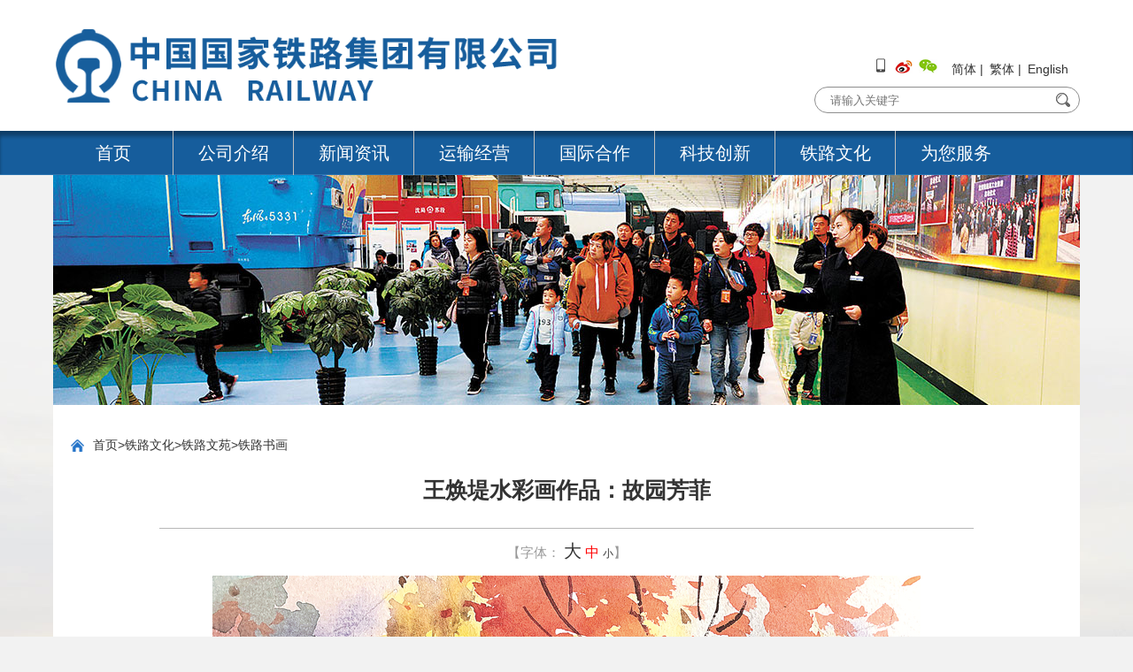

--- FILE ---
content_type: text/html
request_url: http://www.china-railway.com.cn/tlwh/tlwy/tlsh/202303/t20230327_126872.html
body_size: 4444
content:
<!DOCTYPE html>
<html>
<head>
  <meta charset="utf-8">
  <meta http-equiv="X-UA-Compatible" content="IE=edge">
  <title>中国国家铁路集团有限公司</title>
  <link rel="stylesheet" href="../../../../images/reset.css">
  <link rel="stylesheet" href="../../../../images/detail-1.css">
  <script src="../../../../images/jquery.min.js"></script> 
  <script src="../../../../images/header.js"></script>
  <script src="../../../../images/language.js"></script>
  <script src="../../../../images/detail-1.js"></script>
</head>
<body>
  <!-- 头部内容 -->
  <script>
!function(p){"use strict";!function(t){var s=window,e=document,i=p,c="".concat("https:"===e.location.protocol?"https://":"http://","sdk.51.la/js-sdk-pro.min.js"),n=e.createElement("script"),r=e.getElementsByTagName("script")[0];n.type="text/javascript",n.setAttribute("charset","UTF-8"),n.async=!0,n.src=c,n.id="LA_COLLECT",i.d=n;var o=function(){s.LA.ids.push(i)};s.LA?s.LA.ids&&o():(s.LA=p,s.LA.ids=[],o()),r.parentNode.insertBefore(n,r)}()}({id:"K1SV0cOYITaMxOVB",ck:"K1SV0cOYITaMxOVB"});
</script>
<div class="header">
    <!-- 头部logo、搜索内容 -->
    <div class="header_hd clearfix container">
      <div class="header_left">
        <a href="../../../../" ><img src="../../../../images/t_logo.png" alt="" /></a>
      </div>
      <div class="header_right">
        <div class="header_cont">
          <!-- <span><a href="http://mail.china-railway.com.cn/" target="_blank"><img src="../../../../images/icon_01.png" alt="" /></a></span>-->
          <span class="icon_hd">
            <a href="javascript:;"><img src="../../../../images/app.png" alt="" width="18" /></a>
            <span class="icon_wei">
              <img src="../../../../images/wap_code.png" alt="" />
            </span>
          </span>
          <span><a href="http://weibo.com/chineserailways" target="_blank"><img src="../../../../images/icon_02.png" alt="" /></a></span>
          <span class="icon_hd weixin">
            <a href="javascript:;"><img src="../../../../images/icon_03.png" alt="" /></a>
            <span class="icon_wei">
              <img src="../../../../images/wechat_code.png" alt="" />
            </span>
          </span>
          <span><a href="javascript:zh_tran('s')" id="zh_click_s" title="简">简体</a>&nbsp;|</span>
          <span><a href="javascript:zh_tran('t')" id="zh_click_t" title="繁">繁体</a>&nbsp;|</span>
          <span><a href="/english/">English</a></span>
        </div>
        <div id="search" >
           <script>

               function checkInput(){
                  var tempchar=document.searchform.searchword.value;
                  if (trim(document.searchform.searchword.value)==''){
			alert("请输入检索词");
                        document.searchform.searchword.focus();
                        return false;
                  }else{
                       document.searchform.searchword.value=tempchar.replace(/\-/g,"\\-");
                       return true;
                  }
              }
              function trim(str){
                 return str.replace(/(^\s*)|(\s*$)/g,"");
              }

          </script>
          <form name="searchform" action="/was5/web/search" method="post" onsubmit="return checkInput();" target="_blank">
            <input class="search_input" type="text" placeholder="请输入关键字" value="" name="searchword" />
            <input type="hidden" name="channelid" value="204806" />
            <input class="search_icon" type="submit" value="&nbsp;" />
          </form>
        </div>
      </div>
    </div>
    <!-- 导航 -->
    <div class="navigation">
      <div class="container">
        <ul class="nav_menu clearfix">
          <li class="nav_item"><a href="../../../../">首页</a></li>
          <li class="nav_item">
            <a href="../../../../gsjs/">公司介绍</a>
            <ul style="display: none;" class="sub_nav_01">
              
                 <li><a href="../../../../gsjs/gsjj/">公司简介</a></li>
              
                 <li><a href="../../../../gsjs/gsld/">公司领导</a></li>
              
                 <li><a href="../../../../gsjs/zzjg/">组织机构</a></li>
              
                 <li><a href="../../../../gsjs/gszl/">公司战略</a></li>
              
                 <li><a href="../../../../gsjs/shzr/">社会责任</a></li>
              
            </ul>
          </li>
          <li class="nav_item">
            <a href="../../../../xwzx/">新闻资讯</a>
            <ul style="display: none;" class="sub_nav_02">
              
                <li><a href="../../../../xwzx/ywsl/">要闻速览</a></li>
              
                <li><a href="../../../../xwzx/zhxw/">综合新闻</a></li>
              
                <li><a href="../../../../xwzx/mtjj/">媒体聚焦</a></li>
              
                <li><a href="../../../../xwzx/rdzt/">热点专题</a></li>
              
            </ul>
          </li>
          <li class="nav_item">
            <a href="../../../../zyyw/">运输经营</a>
            <ul style="display: none;" class="sub_nav_03">
              
                <li><a href="../../../../zyyw/lkys/">旅客运输</a></li>
              
                <li><a href="../../../../zyyw/hwys/">货物运输</a></li>
              
                <li><a href="../../../../zyyw/tljs/">铁路建设</a></li>
              
                <li><a href="../../../../zyyw/dyjy/">多元经营</a></li>
              
            </ul>
          </li>
          <li class="nav_item">
            <a href="../../../../gjhz/">国际合作</a>
            <ul style="display: none;" class="sub_nav_04">
              
                <li><a href="../../../../gjhz/jwxmjs/">境外项目建设</a></li>
              
                <li><a href="../../../../gjhz/zoblys/">中欧班列运输</a></li>
              
                <li><a href="../../../../gjhz/gjly/">铁路国际联运</a></li>
              
                <li><a href="../../../../gjhz/sjtldt/">世界铁路概况</a></li>
              
            </ul>
          </li>
          <li class="nav_item">
            <a href="../../../../kjcx/">科技创新</a>
            <ul style="display: none;" class="sub_nav_05">
              
                <li><a href="../../../../kjcx/kypt/">科研平台</a></li>
              
                <li><a href="../../../../kjcx/kyrc/">科研人才</a></li>
              
                <li><a href="../../../../kjcx/kjcg/">科技成果</a></li>
              
                <li><a href="../../../../kjcx/jsbz/">技术标准</a></li>
              
            </ul>
          </li>
          <li class="nav_item">
            <a href="../../../">铁路文化</a>
            <ul style="display: none;" class="sub_nav_06">
              
                <li><a href="../../../tljs/">铁路精神</a></li>
              
                <li><a href="../../../tlby/">铁路榜样</a></li>
              
                <li><a href="../../../tlzl/">铁路展览</a></li>
              
                <li><a href="../../../tlbwg/">铁路博物馆</a></li>
              
                <li><a href="../../">铁路文苑</a></li>
              
                <li><a href="../../../gtgq/">高铁歌曲</a></li>
              
            </ul>
          </li>
          <li class="nav_item">
            <a href="../../../../wnfw/">为您服务</a>
            <ul style="display: none;" class="sub_nav_07">
              
                <li><a href="../../../../wnfw/gsgg/">公示公告</a></li>
              
                <li><a href="https://www.12306.cn/index/">12306</a></li>
              
                <li><a href="http://www.95306.cn/">95306</a></li>
              
                <li><a href="http://rczp.china-railway.com.cn">人才招聘</a></li>
              
                <li><a href="../../../../wnfw/sjfw/">数据服务</a></li>
              
                <li><a href="https://zs.95306.cn">招商平台</a></li>
              
                <li><a href="https://cg.95306.cn">采购平台</a></li>
              
                <li><a href="../../../../wnfw/tlfg/">铁路法规</a></li>
              
                <li><a href="../../../../wnfw/gzxx/">公众信箱</a></li>
              
                <li><a href="../../../../wnfw/jzlm/">矩阵联盟</a></li>
              
            </ul>
          </li>
        </ul>
      </div>
    </div>
  </div>
   
  <!-- 网页banner -->
  <div class="sub_banner" style="background:url(../../images/P020190418600894707931.jpg) no-repeat center"></div>
<script>
    $(function() {
        var img = $('.sub_banner').css("backgroundImage").replace('url("','').replace('")','')
        var imgIndex = img.lastIndexOf('.')
        var imgUrl = img.substring(imgIndex+1)
        if(imgUrl!="png" && imgUrl!="jpg") {
            
              $('.sub_banner').css("background", "url(../../../../images/ty_banner.jpg) no-repeat center");
 
    	}
    })
  </script>
  <!-- 主要内容 -->
  <div class="content-wrapper">
    <div class="container1 content clearfix">
        <div class="position1">
            <span><a href="../../../../" title="首页" class="CurrChnlCls">首页</a>><a href="../../../" title="铁路文化" class="CurrChnlCls">铁路文化</a>><a href="../../" title="铁路文苑" class="CurrChnlCls">铁路文苑</a>><a href="../" title="铁路书画" class="CurrChnlCls">铁路书画</a></span>
        </div>
        <div class="article_content clearfix">
            <div class="article_title">
                
                <h1><!--<$[标题名称(html)]>begin-->王焕堤水彩画作品：故园芳菲<!--<$[标题名称(html)]>end--></h1>
            </div>
            
            <div class="source">
                 
                <p>
                   <span class="font">【字体：&nbsp;<a href="javascript:doZoom(20)" style="font-size:20px">大</a>&nbsp;<a href="javascript:doZoom(16)" style="font-size:16px" class="active">中</a>&nbsp;<a href="javascript:doZoom(12)" style="font-size:12px">小</a>】</span>
                </p>
            </div>
            <div id="zoom" style="text-align:justify;text-justify:inter-ideograph">
                 <div class=TRS_Editor><div style="text-align: center;"><img src="./W020230327323650312489.jpg" style="border-width: 0px;" alt="" OLDSRC="W020230327323650312489.jpg" /></div></div> 
            </div>
            <div id="attach">
              <div class="attach_t"><img src="../../../../images/attach.png" alt="" />附件：</div>
              <div class="attach_d">
                
                
             </div>
           </div>
           <script language="javascript" type="text/javascript">
              var s = '';
              var c = '';
              var a = document.getElementById("attach");
              if (s.length > 0 || c.length > 0 ) {
                a.style.display = 'block';
              }
           </script>
            <div class="share">
                <img src="../../../../images/share.png" alt="" />
                <div class="bshare-custom" style="padding-left: 50px;padding-top: 2px;"><div class="bsPromo bsPromo2"></div>
                    <div class="bdsharebuttonbox" style="float:left;"><a href="#" class="bds_weixin" data-cmd="weixin" title="分享到微信"></a><a href="#" class="bds_tsina" data-cmd="tsina" title="分享到新浪微博"></a><a href="#" class="bds_sqq" data-cmd="sqq" title="分享到QQ好友"></a><a href="#" class="bds_qzone" data-cmd="qzone" title="分享到QQ空间"></a><a href="#" class="bds_renren" data-cmd="renren" title="分享到人人网"></a></div>
<script>window._bd_share_config={"common":{"bdSnsKey":{},"bdText":"","bdMini":"2","bdMiniList":false,"bdPic":"","bdStyle":"0","bdSize":"24"},"share":{}};with(document)0[(getElementsByTagName('head')[0]||body).appendChild(createElement('script')).src='http://bdimg.share.baidu.com/static/api/js/share.js?v=89860593.js?cdnversion='+~(-new Date()/36e5)];</script>
                    <!--a title="分享到微信" class="bshare-weixin" href="javascript:void(0);"></a><a title="分享到新浪微博" class="bshare-sinaminiblog"></a>
                    <a title="更多平台" class="bshare-more "></a-->
                </div>
                <a class="close" href="javascript:window.opener=null;window.open('','_self');window.close();">关闭</a>
                <a class="print" href="javascript:window.print()">打印</a>
            </div>
        </div>
        
    </div>
</div>
  <!-- 回到顶部 -->
  <div class="back_top">
    <span>回到顶部</span>
  </div>



  <!-- 底部内容 -->
  <div class="footer">
      <!-- 结尾内容 -->
      <div class="footer_bottom clearfix container">
        <div class="left_bottom">
          <div class="left_bottom_jnt clearfix">
            <div class="bottom_logo"></div>
            <div class="bottom_text">
              <p class="text_dd"><a href="../../../../contact/" target="_blank">联系我们</a></p>
              <p class="text_tt">
                <span>版权所有：中国国家铁路集团有限公司</span>
                <span>&nbsp;&nbsp;<a href="https://beian.miit.gov.cn" target="_blank">京ICP备15003716号-2</a></span>
                <span>&nbsp;&nbsp;严禁将涉及国家秘密的信息发布上网</span>
              </p>
              <p class="text_tt">
                <span>技术支持：中国铁道科学研究院集团有限公司</span>
                <span>&nbsp;&nbsp;地 址: 北京市海淀区复兴路10号</span>
                <span>&nbsp;&nbsp;邮 编: 100844</span>
              </p>
            </div>
          </div>
        </div>
        <div class="right_bottom">
          <div class="right_bottom_jnt clearfix">
            <div class="bottom_item">
              <img src="../../../../images/wap_code.jpg" alt="" />
              <p class="item_desc">手机网页</p>
            </div>
            <div class="bottom_item">
              <img src="../../../../images/weibo_code.jpg" alt="" />
              <p class="item_desc">微博</p>
            </div>
            <div class="bottom_item">
              <img src="../../../../images/weixin_code.jpg" alt="" />
              <p class="item_desc">微信</p>
            </div>
          </div>
        </div>
      </div>
    </div>
  </div>
</body>
</html>

--- FILE ---
content_type: text/css
request_url: http://www.china-railway.com.cn/images/reset.css
body_size: 2390
content:
/* http://meyerweb.com/eric/tools/css/reset/ 
   v2.0 | 20110126
   License: none (public domain)
*/

html, body, div, span,
h1, h2, h3, h4, h5, h6, p, pre,
a, abbr, address, big, cite, code,
del, dfn, em, img, ins, kbd, q, s, samp,
small, strike, strong, sub, sup, tt, var,
b, u, i, center,
dl, dt, dd, ol, ul, li,
fieldset, form, label, legend,
table, caption, tbody, tfoot, thead, tr, th, td,
article, aside, canvas, details, embed, 
figure, figcaption, footer, header, hgroup, 
menu, nav, output, section, summary,
time, mark, audio, video {
	margin: 0;
	padding: 0;
	border: 0;
	font-size: 100%;
	vertical-align: baseline;
}
/* HTML5 display-role reset for older browsers */
article, aside, details, figcaption, figure, 
footer, header, hgroup, menu, nav, section {
	display: block;
}
body {
	line-height: 1;
	font-family:'Microsoft YaHei',Tahoma,'\5FAE\8F6F\96C5\9ED1',Arial,Helvetica,sans-serif;
}
ol, ul {
	list-style: none;
}

table {
	border-collapse: collapse;
	border-spacing: 0;
}

a {
	text-decoration: none;
	color:#333;
}
b {
	font-weight: bold;
}
body {
	min-width: 1160px;
}
.clearfix:before {
	content: "";
	display: block;
	overflow: hidden;
}
.clearfix:after {
	content: "";
	display: block;
	overflow: hidden;
	clear: both;
}
.clearfix:after {
    clear: both;
    content: ".";
    display: block;
    height: 0;
    visibility: hidden;
    overflow:hidden;
}
/* Hides from IE-mac \*/
* html .clearfix {
    height: 1%;
}
/* End hide from IE-mac */ 
.clearfix {
    display: inline-block;
}
.clearfix {
    display: block;
}
.container {
	margin: 0 auto;
	width: 1160px;
}
/***************** 头部logo、搜索内容 *****************/
.header {
	background-color: #fff;
}
.header_hd {
	padding: 32px 0 20px;
}
.header_left {
	float: left;
}
.header_left img {
	height: 85px;
}
.header_right {
	float: right;
	padding-top: 33px;
}
.header_cont {
	margin: 0 10px 12px 0;
	text-align: right;
}
.header_cont span {
	display: inline-block;
	margin-right: 3px;
	font-size: 14px;
	color: #333;
}
.header_cont .weixin {
	margin-right: 12px;
}
.header_cont .icon_hd {
	position: relative;
}

.header_cont .icon_hd:hover .icon_wei {
	display: block;
}
.header_cont .icon_hd .icon_wei {
	display: none;
	position: absolute;
	top: 18px;
	left: -55px;
	z-index:10;
}
.header_cont span a {
	font-size: 14px;
	color: #333;
}

/* 搜索 */
#search {
	position: relative;
	width: 298px;
	height: 28px;
	border-radius: 15px;
	border: 1px solid #8e8e8e;
}
#search .search_input {
	margin: 1px 30px 1px 15px;
	width: 253px;
	height: 24px;
	border: none;
	outline: none;
}
#search .search_icon {
	position: absolute;
	top: 5px;
	right: 10px;
	border: none;
	outline: none;
	background: url(was5.png) no-repeat center;
}

/******************* 导航内容 **********************/
.navigation {
	width: 100%;
	height: 50px;
	background: url(bg_bg.png) no-repeat center;
	background-size: 100% 50px;
}
.nav_menu .nav_item {
	position: relative;
	float: left;
	width: 135px;
	height: 50px;
	text-align: center;
	border-left: 1px solid #bfbfbf;
}
.nav_menu .nav_item:first-child {
	border-left: none;
}
.nav_menu .nav_item a {
	display: inline-block;
	width: 135px;
	font-size: 20px;
	color: #fff;
	line-height: 50px;
}
/*二级下拉*/
.nav_menu .nav_item ul.sub_nav_01 {
    background-position: 193px -1px;
    width: 1120px;
    padding: 20px;
    left:-136px;
}
.nav_menu .nav_item ul.sub_nav_02 {
    background-position: 330px -1px;
    width: 1070px;
    padding: 20px 20px 20px 70px;
    left:-272px;
}
.nav_menu .nav_item ul.sub_nav_03 {
    background-position: 465px -1px;
    width: 928px;
    padding: 20px 20px 20px 212px;
    left:-408px;
}
.nav_menu .nav_item ul.sub_nav_04 {
    background-position: 604px -1px;
    width: 714px;
    padding: 20px 20px 20px 426px;
    left:-544px;
}
.nav_menu .nav_item ul.sub_nav_05 {
    background-position: 738px -1px;
    width: 640px;
    padding: 20px 20px 20px 500px;
    left:-680px;
}
.nav_menu .nav_item ul.sub_nav_06 {
    background-position: 877px -1px;
    width: 830px;
    padding: 20px 20px 20px 310px;
    left:-816px;
}
.nav_menu .nav_item ul.sub_nav_07 {
    background-position: 1008px -1px;
    width: 1140px;
    padding: 20px 10px 20px 10px;
    left:-952px;
}
.nav_menu .nav_item ul {
    background: #fff url(arrow_menu.gif) no-repeat 0 0;
    background-position-x: 0px;
    background-position-y: 0px;
    position: absolute;
    top: 50px;
    display: none;
    margin: 0px 0px 0px 0px;
    padding: 0px;
    z-index: 999;
    opacity: 0.9;
    filter: alpha(opacity=90);
}
.nav_menu .nav_item ul li {
	float: left;
}
.nav_menu .nav_item ul a{
    color: #000;
}
.nav_menu .nav_item ul a:hover{
    color: #165d9c;
}
/******************* 底部内容 *******************/
.footer {
	padding-bottom: 30px;
	background-color: #fff;
	border-top: 8px solid #0079b7;
}

/* 友情链接 */
.footer_link {
	height: 50px;
	border-bottom: 1px solid #ddd;
}
.footer_link  .link_tt {
	float: left;
	padding-left: 10px;
	font-size: 16px;
	color: #333;
	font-weight: bold;
	line-height: 50px;
}
.footer_link .link_content {
	margin-left: 100px;
	position: relative;
}
.link_content .link_list {
	padding-right: 12px;
	float: left;
	margin-left: 35px;
}

.link_content .link_list .link_list_title {
	display: block;
	padding: 0 18px 0 12px;
	font-size: 16px;
	color: #666;
	cursor: pointer;
	line-height: 50px;
	background: url(icon_15.png) no-repeat right center;
}
.select_content {
	display: none;
	position: absolute;
	bottom: 50px;
	left: -100px;
	width: 1160px;
	box-shadow: 0 0 3px rgba(0,0,0, .5);
	background-color: rgba(253, 253, 253, .9);
    filter: progid:DXImageTransform.Microsoft.gradient(startcolorstr=#e5ffffff, endcolorstr=#e5ffffff);
}
.select_content p {
	padding: 15px 0 0 22px;
	font-size: 18px;
	color: #165d9c;
	line-height: 30px;
}
.link_content .link_list:hover  {
	background-color: #f1f1f1;
}

.select_menu_jnt {
	padding: 5px 25px 15px;
	overflow-y: auto;
}
.select_content .select_list {
	float: left;
	width: 277px;
	line-height: 28px;
}
.select_content .select_list a {
	font-size: 14px;
	color: #333;
}
.select_content .select_list a:hover {
	color: #0c55b0;
}
/* 结尾内容 */
.footer_bottom {
	padding: 30px 0 20px 10px;
}
.left_bottom {
	float: left;
}
.bottom_logo {
	float: left;
	width: 65px;
	height: 80px;
	background: url(wzrz-logo.png) no-repeat center;
}
.bottom_text {
	margin-left: 88px;
	line-height: 24px;
}
.bottom_text .text_dd {
	font-size: 14px;
	color: #333;
}
.bottom_text .text_tt {
	font-size: 14px;
	color: #333;
}
.right_bottom {
	float: right;
}
.bottom_item {
	margin-right: 12px;
	float: left;
	
}
.bottom_item .item_desc {
	font-size: 14px;
	color: #333;
	text-align: center;
}
.bottom_item .item_jnt {
	margin-bottom: 3px;
	font-size: 14px;
	color: #333;
	line-height: 20px;
}
.bottom_item .item_jnt_icon {
	display: inline-block;
	margin: 0 5px 0 3px;
}
.bottom_item .item_jnt_icon img {
	width: 25px;
}

/* 网页bnner区域 */
.sub_banner {
    height: 260px;
}

--- FILE ---
content_type: text/css
request_url: http://www.china-railway.com.cn/images/detail-1.css
body_size: 1093
content:
body{
    background: url(index_bg.jpg) #f2f2f2 no-repeat center bottom;
}

.content-wrapper{
    box-sizing: border-box;
    padding:0 0 20px 0;
    background: /* url('index_bg.jpg') #f2f2f2 no-repeat center bottom */;
    background-size: cover;
}
.container1{
    width: 1160px;
    margin:0 auto;
    background: #fff;
}


/******************* 主要内容 *******************/
.content{
    box-sizing: border-box;
    padding:20px;
    /* position: relative;
    margin-top:-20px;
    z-index: 100; */
}
.content>.position1 {
    height: 50px;
    background: url('./position.png') left 19px no-repeat;
    padding-left: 25px;
}
.content>.position1 span{
    display: inline-block;
    height: 50px;
    line-height: 50px;
    font-size: 14px;
    color: #333333;
}
.article_content {
    margin: 4px 100px 40px 100px;
}
.article_title {
    padding-bottom: 20px;
    border-bottom: 1px solid #b7b7b7;
}
.article_title h2 {
    font-size: 20px;
    text-align: center;
    color: #333333;
    line-height: 1.8;
}
.article_title h1 {
    font-size: 25px;
    color: #333333;
    line-height: 1.8;
    text-align: center;
}
.article_content .source {
    text-align: center;
}
.article_content .source a.active{
    color:red;
}
.article_content .source p {
    line-height: 50px;
    font-size: 15px;
    color: #999999;
}
.article_content #zoom {
    color: #333333;
    font-size: 16px;
    margin-bottom: 40px;
    font-family: "Microsoft Yahei","宋体";
    line-height: 1.8;
}
.article_content #zoom img{
    max-width: 100%;
    height: 100%;
}
.article_content .share {
    height: 40px;
    width: 100%;
    background: #f1f1f1;
}
.article_content .share>img{
    float: left;
    padding: 15px 0 0 26px;
}
.close {
    float: right;
    width: 55px;
    margin-right: 20px;
    background: url('./art_pic_02.png') no-repeat left 14px;
    line-height: 40px;
    text-align: right;
}
.print {
    float: right;
    width: 55px;
    margin-right: 20px;
    background: url('./art_pic_01.png') no-repeat left 14px;
    line-height: 40px;
    text-align: right;
}
.bshare-weixin {
    background: url('./weixin\ \(3\).png') no-repeat!important;
    display: block!important;
    width: 24px!important;
    height: 24px!important;
    float: left!important;
    margin: 9px 0 0 10px!important;
    padding: 0!important;
}
.bshare-sinaminiblog {
    background: url('./weibo\ \(3\).png') no-repeat!important;
    display: block!important;
    width: 24px!important;
    height: 24px!important;
    float: left!important;
    margin: 9px 0 0 10px!important;
    padding: 0!important;
}

/* 附件 */
#attach {
    margin-bottom: 18px;
    display: none;
    line-height: 28px;
    font-size: 16px；
}

.attach_t {
    border-bottom: 1px dotted #B4BABA;
}
.attach_t  img{
    vertical-align: middle;
    margin-right: 5px;
}

.attach_d {
    padding: 10px;
    margin-top: 10px;
    border: 1px dotted #dfdbdb;
    background: #f3f8fb;
}

/* 回到顶部 */
.back_top {
    display: none;
    padding-top: 28px;
    position: fixed;
    bottom: 15px;
    left: 50%;
    margin-left:590px;
    width: 40px;
    height: 40px;
    text-align: center;
    background: url(up.png) no-repeat top center;
} 
.back_top span {
    display: block;
    text-align: center;
    background: #7D8086;
    font-size: 14px;
    color: #fff;
    line-height: 16px;
    padding: 4px 3px;
    cursor: pointer;
}

--- FILE ---
content_type: text/javascript
request_url: http://www.china-railway.com.cn/images/detail-1.js
body_size: 411
content:
$(function(){ 
    $('.source .font a').click(function () {
        $(this).addClass('active');
        $(this).siblings().removeClass('active');
    })

     // 页面滚动显示回到顶部按钮
     $(window).scroll(function() {
        // 获取滚动的高度
        var wh = $(this).scrollTop();
        if (wh > 500) {
          $('.back_top').show();
        } else {
          $('.back_top').hide();
        }
     })

      // 点击回到顶部
    $('.back_top').click(function() {
        $('html,body').animate({'scrollTop':0},800,'linear');
    })
}); 
function doZoom(num) {
    $('#zoom').css({'fontSize':num + 'px'})
}


--- FILE ---
content_type: text/javascript
request_url: http://www.china-railway.com.cn/images/header.js
body_size: 205
content:
$(function() {
	 // 导航菜单
    $('.nav_menu li.nav_item').mousemove(function(){
        $(this).find('ul').show();
    }).mouseleave(function(){
        $(this).find('ul').hide();
    });

})